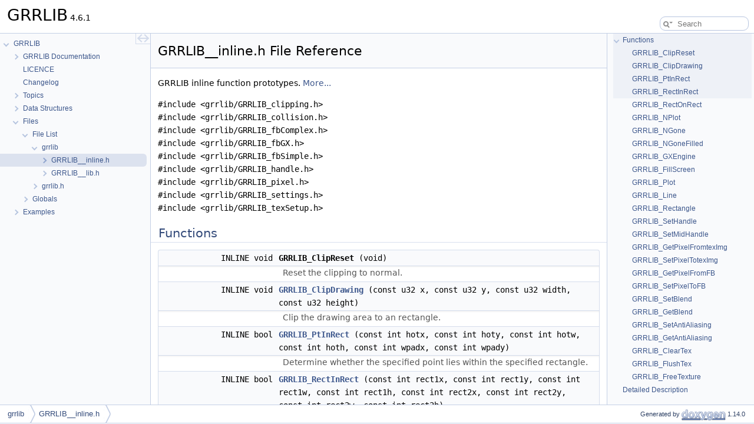

--- FILE ---
content_type: text/html; charset=utf-8
request_url: https://grrlib.github.io/GRRLIB/_g_r_r_l_i_b____inline_8h.html
body_size: 3791
content:
<!DOCTYPE html PUBLIC "-//W3C//DTD XHTML 1.0 Transitional//EN" "https://www.w3.org/TR/xhtml1/DTD/xhtml1-transitional.dtd">
<html xmlns="http://www.w3.org/1999/xhtml" lang="en-US">
<head>
<meta http-equiv="Content-Type" content="text/xhtml;charset=UTF-8"/>
<meta http-equiv="X-UA-Compatible" content="IE=11"/>
<meta name="generator" content="Doxygen 1.14.0"/>
<meta name="viewport" content="width=device-width, initial-scale=1"/>
<title>GRRLIB: GRRLIB__inline.h File Reference</title>
<link href="tabs.css" rel="stylesheet" type="text/css"/>
<script type="text/javascript" src="jquery.js"></script>
<script type="text/javascript" src="dynsections.js"></script>
<script type="text/javascript" src="clipboard.js"></script>
<link href="navtree.css" rel="stylesheet" type="text/css"/>
<script type="text/javascript" src="navtreedata.js"></script>
<script type="text/javascript" src="navtree.js"></script>
<script type="text/javascript" src="cookie.js"></script>
<link href="search/search.css" rel="stylesheet" type="text/css"/>
<script type="text/javascript" src="search/searchdata.js"></script>
<script type="text/javascript" src="search/search.js"></script>
<script type="text/javascript">
  $(function() { init_search(); });
</script>
<link href="doxygen.css" rel="stylesheet" type="text/css" />
</head>
<body>
<div id="top"><!-- do not remove this div, it is closed by doxygen! -->
<div id="titlearea">
<table cellspacing="0" cellpadding="0">
 <tbody>
 <tr id="projectrow">
  <td id="projectalign">
   <div id="projectname">GRRLIB<span id="projectnumber">&#160;4.6.1</span>
   </div>
  </td>
    <td>        <div id="MSearchBox" class="MSearchBoxInactive">
        <span class="left">
          <span id="MSearchSelect" class="search-icon" onmouseover="return searchBox.OnSearchSelectShow()" onmouseout="return searchBox.OnSearchSelectHide()"><span class="search-icon-dropdown"></span></span>
          <input type="text" id="MSearchField" value="" placeholder="Search" accesskey="S"
               onfocus="searchBox.OnSearchFieldFocus(true)" 
               onblur="searchBox.OnSearchFieldFocus(false)" 
               onkeyup="searchBox.OnSearchFieldChange(event)"/>
          </span><span class="right">
            <a id="MSearchClose" href="javascript:searchBox.CloseResultsWindow()"><div id="MSearchCloseImg" class="close-icon"></div></a>
          </span>
        </div>
</td>
 </tr>
 </tbody>
</table>
</div>
<!-- end header part -->
<!-- Generated by Doxygen 1.14.0 -->
<script type="text/javascript">
var searchBox = new SearchBox("searchBox", "search/",'.html');
</script>
<script type="text/javascript">
$(function() { codefold.init(); });
</script>
</div><!-- top -->
<div id="side-nav" class="ui-resizable side-nav-resizable">
  <div id="nav-tree">
    <div id="nav-tree-contents">
      <div id="nav-sync" class="sync"></div>
    </div>
  </div>
  <div id="splitbar" style="-moz-user-select:none;" 
       class="ui-resizable-handle">
  </div>
</div>
<script type="text/javascript">
$(function(){initNavTree('_g_r_r_l_i_b____inline_8h.html','',''); });
</script>
<div id="container">
<div id="doc-content">
<!-- window showing the filter options -->
<div id="MSearchSelectWindow"
     onmouseover="return searchBox.OnSearchSelectShow()"
     onmouseout="return searchBox.OnSearchSelectHide()"
     onkeydown="return searchBox.OnSearchSelectKey(event)">
</div>

<!-- iframe showing the search results (closed by default) -->
<div id="MSearchResultsWindow">
<div id="MSearchResults">
<div class="SRPage">
<div id="SRIndex">
<div id="SRResults"></div>
<div class="SRStatus" id="Loading">Loading...</div>
<div class="SRStatus" id="Searching">Searching...</div>
<div class="SRStatus" id="NoMatches">No Matches</div>
</div>
</div>
</div>
</div>

<div class="header">
  <div class="headertitle"><div class="title">GRRLIB__inline.h File Reference</div></div>
</div><!--header-->
<div class="contents">

<p>GRRLIB inline function prototypes.  
<a href="#details">More...</a></p>
<div class="textblock"><code>#include &lt;grrlib/GRRLIB_clipping.h&gt;</code><br />
<code>#include &lt;grrlib/GRRLIB_collision.h&gt;</code><br />
<code>#include &lt;grrlib/GRRLIB_fbComplex.h&gt;</code><br />
<code>#include &lt;grrlib/GRRLIB_fbGX.h&gt;</code><br />
<code>#include &lt;grrlib/GRRLIB_fbSimple.h&gt;</code><br />
<code>#include &lt;grrlib/GRRLIB_handle.h&gt;</code><br />
<code>#include &lt;grrlib/GRRLIB_pixel.h&gt;</code><br />
<code>#include &lt;grrlib/GRRLIB_settings.h&gt;</code><br />
<code>#include &lt;grrlib/GRRLIB_texSetup.h&gt;</code><br />
</div><table class="memberdecls">
<tr class="heading"><td colspan="2"><h2 id="header-func-members" class="groupheader"><a id="func-members" name="func-members"></a>
Functions</h2></td></tr>
<tr class="memitem:gae4bc6ca96070c33d540ad720c5c91fc4" id="r_gae4bc6ca96070c33d540ad720c5c91fc4"><td class="memItemLeft" align="right" valign="top">
INLINE void&#160;</td><td class="memItemRight" valign="bottom"><b>GRRLIB_ClipReset</b> (void)</td></tr>
<tr class="memdesc:gae4bc6ca96070c33d540ad720c5c91fc4"><td class="mdescLeft">&#160;</td><td class="mdescRight">Reset the clipping to normal. <br /></td></tr>
<tr class="memitem:gac59a40807579d718a2c139245b599472" id="r_gac59a40807579d718a2c139245b599472"><td class="memItemLeft" align="right" valign="top">INLINE void&#160;</td><td class="memItemRight" valign="bottom"><a class="el" href="group___all_func.html#gac59a40807579d718a2c139245b599472">GRRLIB_ClipDrawing</a> (const u32 x, const u32 y, const u32 width, const u32 height)</td></tr>
<tr class="memdesc:gac59a40807579d718a2c139245b599472"><td class="mdescLeft">&#160;</td><td class="mdescRight">Clip the drawing area to an rectangle.  <br /></td></tr>
<tr class="memitem:gaa0e1bd3df799dc1ee46067f7ce3ca8c7" id="r_gaa0e1bd3df799dc1ee46067f7ce3ca8c7"><td class="memItemLeft" align="right" valign="top">INLINE bool&#160;</td><td class="memItemRight" valign="bottom"><a class="el" href="group___all_func.html#gaa0e1bd3df799dc1ee46067f7ce3ca8c7">GRRLIB_PtInRect</a> (const int hotx, const int hoty, const int hotw, const int hoth, const int wpadx, const int wpady)</td></tr>
<tr class="memdesc:gaa0e1bd3df799dc1ee46067f7ce3ca8c7"><td class="mdescLeft">&#160;</td><td class="mdescRight">Determine whether the specified point lies within the specified rectangle.  <br /></td></tr>
<tr class="memitem:gaaaf388fab79085829b2cc886f18a138f" id="r_gaaaf388fab79085829b2cc886f18a138f"><td class="memItemLeft" align="right" valign="top">INLINE bool&#160;</td><td class="memItemRight" valign="bottom"><a class="el" href="group___all_func.html#gaaaf388fab79085829b2cc886f18a138f">GRRLIB_RectInRect</a> (const int rect1x, const int rect1y, const int rect1w, const int rect1h, const int rect2x, const int rect2y, const int rect2w, const int rect2h)</td></tr>
<tr class="memdesc:gaaaf388fab79085829b2cc886f18a138f"><td class="mdescLeft">&#160;</td><td class="mdescRight">Determine whether a specified rectangle lies within another rectangle.  <br /></td></tr>
<tr class="memitem:ga87b9fd5a8ec33cce9b23a243ccda824d" id="r_ga87b9fd5a8ec33cce9b23a243ccda824d"><td class="memItemLeft" align="right" valign="top">INLINE bool&#160;</td><td class="memItemRight" valign="bottom"><a class="el" href="group___all_func.html#ga87b9fd5a8ec33cce9b23a243ccda824d">GRRLIB_RectOnRect</a> (const int rect1x, const int rect1y, const int rect1w, const int rect1h, const int rect2x, const int rect2y, const int rect2w, const int rect2h)</td></tr>
<tr class="memdesc:ga87b9fd5a8ec33cce9b23a243ccda824d"><td class="mdescLeft">&#160;</td><td class="mdescRight">Determine whether a part of a specified rectangle lies on another rectangle.  <br /></td></tr>
<tr class="memitem:gaad6d71991d8257d06591bdee6fe600f5" id="r_gaad6d71991d8257d06591bdee6fe600f5"><td class="memItemLeft" align="right" valign="top">INLINE void&#160;</td><td class="memItemRight" valign="bottom"><a class="el" href="group___all_func.html#gaad6d71991d8257d06591bdee6fe600f5">GRRLIB_NPlot</a> (const guVector v[], const u32 color[], const u16 n)</td></tr>
<tr class="memdesc:gaad6d71991d8257d06591bdee6fe600f5"><td class="mdescLeft">&#160;</td><td class="mdescRight">Draw an array of points.  <br /></td></tr>
<tr class="memitem:gaaaad869c6b2cd0ac502b8ab261fe34e9" id="r_gaaaad869c6b2cd0ac502b8ab261fe34e9"><td class="memItemLeft" align="right" valign="top">INLINE void&#160;</td><td class="memItemRight" valign="bottom"><a class="el" href="group___all_func.html#gaaaad869c6b2cd0ac502b8ab261fe34e9">GRRLIB_NGone</a> (const guVector v[], const u32 color[], const u16 n)</td></tr>
<tr class="memdesc:gaaaad869c6b2cd0ac502b8ab261fe34e9"><td class="mdescLeft">&#160;</td><td class="mdescRight">Draw a polygon.  <br /></td></tr>
<tr class="memitem:gab848be8b56929c0706da29fe66549ff0" id="r_gab848be8b56929c0706da29fe66549ff0"><td class="memItemLeft" align="right" valign="top">INLINE void&#160;</td><td class="memItemRight" valign="bottom"><a class="el" href="group___all_func.html#gab848be8b56929c0706da29fe66549ff0">GRRLIB_NGoneFilled</a> (const guVector v[], const u32 color[], const u16 n)</td></tr>
<tr class="memdesc:gab848be8b56929c0706da29fe66549ff0"><td class="mdescLeft">&#160;</td><td class="mdescRight">Draw a filled polygon.  <br /></td></tr>
<tr class="memitem:ga5aad414db04673ea5142519600856419" id="r_ga5aad414db04673ea5142519600856419"><td class="memItemLeft" align="right" valign="top">INLINE void&#160;</td><td class="memItemRight" valign="bottom"><a class="el" href="group___all_func.html#ga5aad414db04673ea5142519600856419">GRRLIB_GXEngine</a> (const guVector v[], const u32 color[], const u16 n, const u8 fmt)</td></tr>
<tr class="memdesc:ga5aad414db04673ea5142519600856419"><td class="mdescLeft">&#160;</td><td class="mdescRight">Draws a vector.  <br /></td></tr>
<tr class="memitem:gaa4334df3b160f01ae4cf49c616fe0949" id="r_gaa4334df3b160f01ae4cf49c616fe0949"><td class="memItemLeft" align="right" valign="top">INLINE void&#160;</td><td class="memItemRight" valign="bottom"><a class="el" href="group___all_func.html#gaa4334df3b160f01ae4cf49c616fe0949">GRRLIB_FillScreen</a> (const u32 color)</td></tr>
<tr class="memdesc:gaa4334df3b160f01ae4cf49c616fe0949"><td class="mdescLeft">&#160;</td><td class="mdescRight">Clear screen with a specific color.  <br /></td></tr>
<tr class="memitem:ga3d9c6c2d1661d8cbe149b27ad5f6e288" id="r_ga3d9c6c2d1661d8cbe149b27ad5f6e288"><td class="memItemLeft" align="right" valign="top">INLINE void&#160;</td><td class="memItemRight" valign="bottom"><a class="el" href="group___all_func.html#ga3d9c6c2d1661d8cbe149b27ad5f6e288">GRRLIB_Plot</a> (const f32 x, const f32 y, const u32 color)</td></tr>
<tr class="memdesc:ga3d9c6c2d1661d8cbe149b27ad5f6e288"><td class="mdescLeft">&#160;</td><td class="mdescRight">Draw a dot.  <br /></td></tr>
<tr class="memitem:ga6b0172d719954b1d876138d3e71b188c" id="r_ga6b0172d719954b1d876138d3e71b188c"><td class="memItemLeft" align="right" valign="top">INLINE void&#160;</td><td class="memItemRight" valign="bottom"><a class="el" href="group___all_func.html#ga6b0172d719954b1d876138d3e71b188c">GRRLIB_Line</a> (const f32 x1, const f32 y1, const f32 x2, const f32 y2, const u32 color)</td></tr>
<tr class="memdesc:ga6b0172d719954b1d876138d3e71b188c"><td class="mdescLeft">&#160;</td><td class="mdescRight">Draw a line.  <br /></td></tr>
<tr class="memitem:ga4d8e2d39ff349f77b0400431f35e55c3" id="r_ga4d8e2d39ff349f77b0400431f35e55c3"><td class="memItemLeft" align="right" valign="top">INLINE void&#160;</td><td class="memItemRight" valign="bottom"><a class="el" href="group___all_func.html#ga4d8e2d39ff349f77b0400431f35e55c3">GRRLIB_Rectangle</a> (const f32 x, const f32 y, const f32 width, const f32 height, const u32 color, const bool filled)</td></tr>
<tr class="memdesc:ga4d8e2d39ff349f77b0400431f35e55c3"><td class="mdescLeft">&#160;</td><td class="mdescRight">Draw a rectangle.  <br /></td></tr>
<tr class="memitem:ga0c98022975900b36e91bb1bf78b64a9b" id="r_ga0c98022975900b36e91bb1bf78b64a9b"><td class="memItemLeft" align="right" valign="top">INLINE void&#160;</td><td class="memItemRight" valign="bottom"><a class="el" href="group___all_func.html#ga0c98022975900b36e91bb1bf78b64a9b">GRRLIB_SetHandle</a> (<a class="el" href="struct_g_r_r_l_i_b__tex_img.html">GRRLIB_texImg</a> *tex, const int x, const int y)</td></tr>
<tr class="memdesc:ga0c98022975900b36e91bb1bf78b64a9b"><td class="mdescLeft">&#160;</td><td class="mdescRight">Set a texture's X and Y handles.  <br /></td></tr>
<tr class="memitem:gaf9765f9f9f807396e554cb32e50dd1d6" id="r_gaf9765f9f9f807396e554cb32e50dd1d6"><td class="memItemLeft" align="right" valign="top">INLINE void&#160;</td><td class="memItemRight" valign="bottom"><a class="el" href="group___all_func.html#gaf9765f9f9f807396e554cb32e50dd1d6">GRRLIB_SetMidHandle</a> (<a class="el" href="struct_g_r_r_l_i_b__tex_img.html">GRRLIB_texImg</a> *tex, const bool enabled)</td></tr>
<tr class="memdesc:gaf9765f9f9f807396e554cb32e50dd1d6"><td class="mdescLeft">&#160;</td><td class="mdescRight">Center a texture's handles.  <br /></td></tr>
<tr class="memitem:gaf0efaaeacbc18ff40d02dfe8104def56" id="r_gaf0efaaeacbc18ff40d02dfe8104def56"><td class="memItemLeft" align="right" valign="top">INLINE u32&#160;</td><td class="memItemRight" valign="bottom"><a class="el" href="group___all_func.html#gaf0efaaeacbc18ff40d02dfe8104def56">GRRLIB_GetPixelFromtexImg</a> (const int x, const int y, const <a class="el" href="struct_g_r_r_l_i_b__tex_img.html">GRRLIB_texImg</a> *tex)</td></tr>
<tr class="memdesc:gaf0efaaeacbc18ff40d02dfe8104def56"><td class="mdescLeft">&#160;</td><td class="mdescRight">Return the color value of a pixel from a <a class="el" href="struct_g_r_r_l_i_b__tex_img.html" title="Structure to hold the texture information.">GRRLIB_texImg</a>.  <br /></td></tr>
<tr class="memitem:ga56e0544dd2fbf62ed03dbd2d91478c79" id="r_ga56e0544dd2fbf62ed03dbd2d91478c79"><td class="memItemLeft" align="right" valign="top">INLINE void&#160;</td><td class="memItemRight" valign="bottom"><a class="el" href="group___all_func.html#ga56e0544dd2fbf62ed03dbd2d91478c79">GRRLIB_SetPixelTotexImg</a> (const int x, const int y, <a class="el" href="struct_g_r_r_l_i_b__tex_img.html">GRRLIB_texImg</a> *tex, const u32 color)</td></tr>
<tr class="memdesc:ga56e0544dd2fbf62ed03dbd2d91478c79"><td class="mdescLeft">&#160;</td><td class="mdescRight">Set the color value of a pixel to a <a class="el" href="struct_g_r_r_l_i_b__tex_img.html" title="Structure to hold the texture information.">GRRLIB_texImg</a>.  <br /></td></tr>
<tr class="memitem:ga454dafae2dfd9829789aa73810163858" id="r_ga454dafae2dfd9829789aa73810163858"><td class="memItemLeft" align="right" valign="top">INLINE u32&#160;</td><td class="memItemRight" valign="bottom"><a class="el" href="group___all_func.html#ga454dafae2dfd9829789aa73810163858">GRRLIB_GetPixelFromFB</a> (int x, int y)</td></tr>
<tr class="memdesc:ga454dafae2dfd9829789aa73810163858"><td class="mdescLeft">&#160;</td><td class="mdescRight">Reads a pixel directly from the FrontBuffer.  <br /></td></tr>
<tr class="memitem:ga2de134824b5ecc4d5011e98e7428ed31" id="r_ga2de134824b5ecc4d5011e98e7428ed31"><td class="memItemLeft" align="right" valign="top">INLINE void&#160;</td><td class="memItemRight" valign="bottom"><a class="el" href="group___all_func.html#ga2de134824b5ecc4d5011e98e7428ed31">GRRLIB_SetPixelToFB</a> (int x, int y, u32 pokeColor)</td></tr>
<tr class="memdesc:ga2de134824b5ecc4d5011e98e7428ed31"><td class="mdescLeft">&#160;</td><td class="mdescRight">Writes a pixel directly from the FrontBuffer.  <br /></td></tr>
<tr class="memitem:ga18217682c9ef5d1fb4a12bfd9b964ce8" id="r_ga18217682c9ef5d1fb4a12bfd9b964ce8"><td class="memItemLeft" align="right" valign="top">INLINE void&#160;</td><td class="memItemRight" valign="bottom"><a class="el" href="group___all_func.html#ga18217682c9ef5d1fb4a12bfd9b964ce8">GRRLIB_SetBlend</a> (const <a class="el" href="group___all_func.html#ga84c65877bb197763cda6669c473be692">GRRLIB_blendMode</a> blendmode)</td></tr>
<tr class="memdesc:ga18217682c9ef5d1fb4a12bfd9b964ce8"><td class="mdescLeft">&#160;</td><td class="mdescRight">Set a blending mode.  <br /></td></tr>
<tr class="memitem:ga2a1ef7de190db2f090526ef0cc5dee30" id="r_ga2a1ef7de190db2f090526ef0cc5dee30"><td class="memItemLeft" align="right" valign="top">INLINE <a class="el" href="group___all_func.html#ga84c65877bb197763cda6669c473be692">GRRLIB_blendMode</a>&#160;</td><td class="memItemRight" valign="bottom"><a class="el" href="group___all_func.html#ga2a1ef7de190db2f090526ef0cc5dee30">GRRLIB_GetBlend</a> (void)</td></tr>
<tr class="memdesc:ga2a1ef7de190db2f090526ef0cc5dee30"><td class="mdescLeft">&#160;</td><td class="mdescRight">Get the current blending mode.  <br /></td></tr>
<tr class="memitem:ga6a685c604592b6f219f101b1f47d87bd" id="r_ga6a685c604592b6f219f101b1f47d87bd"><td class="memItemLeft" align="right" valign="top">INLINE void&#160;</td><td class="memItemRight" valign="bottom"><a class="el" href="group___all_func.html#ga6a685c604592b6f219f101b1f47d87bd">GRRLIB_SetAntiAliasing</a> (const bool aa)</td></tr>
<tr class="memdesc:ga6a685c604592b6f219f101b1f47d87bd"><td class="mdescLeft">&#160;</td><td class="mdescRight">Turn anti-aliasing on/off.  <br /></td></tr>
<tr class="memitem:gac63e5050865fd77b0e72d950ffd033e0" id="r_gac63e5050865fd77b0e72d950ffd033e0"><td class="memItemLeft" align="right" valign="top">INLINE bool&#160;</td><td class="memItemRight" valign="bottom"><a class="el" href="group___all_func.html#gac63e5050865fd77b0e72d950ffd033e0">GRRLIB_GetAntiAliasing</a> (void)</td></tr>
<tr class="memdesc:gac63e5050865fd77b0e72d950ffd033e0"><td class="mdescLeft">&#160;</td><td class="mdescRight">Get current anti-aliasing setting.  <br /></td></tr>
<tr class="memitem:gadf667fd892b2f24dfcfe1542e086630e" id="r_gadf667fd892b2f24dfcfe1542e086630e"><td class="memItemLeft" align="right" valign="top">INLINE void&#160;</td><td class="memItemRight" valign="bottom"><a class="el" href="group___all_func.html#gadf667fd892b2f24dfcfe1542e086630e">GRRLIB_ClearTex</a> (<a class="el" href="struct_g_r_r_l_i_b__tex_img.html">GRRLIB_texImg</a> *tex)</td></tr>
<tr class="memdesc:gadf667fd892b2f24dfcfe1542e086630e"><td class="mdescLeft">&#160;</td><td class="mdescRight">Clear a texture to transparent black.  <br /></td></tr>
<tr class="memitem:ga5e6a52737806ffb075cc8be7724f3fdd" id="r_ga5e6a52737806ffb075cc8be7724f3fdd"><td class="memItemLeft" align="right" valign="top">INLINE void&#160;</td><td class="memItemRight" valign="bottom"><a class="el" href="group___all_func.html#ga5e6a52737806ffb075cc8be7724f3fdd">GRRLIB_FlushTex</a> (<a class="el" href="struct_g_r_r_l_i_b__tex_img.html">GRRLIB_texImg</a> *tex)</td></tr>
<tr class="memdesc:ga5e6a52737806ffb075cc8be7724f3fdd"><td class="mdescLeft">&#160;</td><td class="mdescRight">Write the contents of a texture in the data cache down to main memory.  <br /></td></tr>
<tr class="memitem:ga57309da8aaeefe4092eda55cf38a9c7f" id="r_ga57309da8aaeefe4092eda55cf38a9c7f"><td class="memItemLeft" align="right" valign="top">INLINE void&#160;</td><td class="memItemRight" valign="bottom"><a class="el" href="group___all_func.html#ga57309da8aaeefe4092eda55cf38a9c7f">GRRLIB_FreeTexture</a> (<a class="el" href="struct_g_r_r_l_i_b__tex_img.html">GRRLIB_texImg</a> *tex)</td></tr>
<tr class="memdesc:ga57309da8aaeefe4092eda55cf38a9c7f"><td class="mdescLeft">&#160;</td><td class="mdescRight">Free memory allocated for texture.  <br /></td></tr>
</table>
<a name="details" id="details"></a><h2 id="header-details" class="groupheader">Detailed Description</h2>
<div class="textblock"><p>GRRLIB inline function prototypes. </p>
<p>Do not include <a class="el" href="_g_r_r_l_i_b____inline_8h.html" title="GRRLIB inline function prototypes.">GRRLIB__inline.h</a> directly, include only <a class="el" href="grrlib_8h.html" title="GRRLIB user include file.">GRRLIB.h</a>. </p>
</div></div><!-- contents -->
</div><!-- doc-content -->
<div id="page-nav" class="page-nav-panel">
<div id="page-nav-resize-handle"></div>
<div id="page-nav-tree">
<div id="page-nav-contents">
</div><!-- page-nav-contents -->
</div><!-- page-nav-tree -->
</div><!-- page-nav -->
</div><!-- container -->
<!-- start footer part -->
<div id="nav-path" class="navpath"><!-- id is needed for treeview function! -->
  <ul>
    <li class="navelem"><a href="dir_a738d6a0465574a15e4ded3e16776ff8.html">grrlib</a></li><li class="navelem"><a href="_g_r_r_l_i_b____inline_8h.html">GRRLIB__inline.h</a></li>
    <li class="footer">Generated by <a href="https://www.doxygen.org/index.html"><img class="footer" src="doxygen.svg" width="104" height="31" alt="doxygen"/></a> 1.14.0 </li>
  </ul>
</div>
</body>
</html>


--- FILE ---
content_type: application/javascript; charset=utf-8
request_url: https://grrlib.github.io/GRRLIB/navtreeindex0.js
body_size: 3643
content:
var NAVTREEINDEX0 =
{
"_g_r_r_l_i_b____inline_8h.html":[5,0,0,0],
"_g_r_r_l_i_b____lib_8h.html":[5,0,0,1],
"annotated.html":[4,0],
"dir_a738d6a0465574a15e4ded3e16776ff8.html":[5,0,0],
"examples.html":[6],
"files.html":[5,0],
"functions.html":[4,1,0],
"functions_vars.html":[4,1,1],
"globals.html":[5,1,0],
"globals_defs.html":[5,1,6],
"globals_enum.html":[5,1,4],
"globals_eval.html":[5,1,5],
"globals_func.html":[5,1,1],
"globals_type.html":[5,1,3],
"globals_vars.html":[5,1,2],
"group___all_func.html":[3,0],
"group___all_func.html#ga0094a9b1d6a2eca97e821de3448d320d":[3,0,23],
"group___all_func.html#ga03814286ada96c4a38fa36b9477bbd7c":[3,0,85],
"group___all_func.html#ga08ac096c30fe4b6becaa039a97905c73":[3,0,16],
"group___all_func.html#ga092169c6cbff1f1713f66fffff3dd8a2":[3,0,55],
"group___all_func.html#ga09c1572feadf21c46678b3a7bb0944e2":[3,0,40],
"group___all_func.html#ga0ae563450041c8a09e3121ba39fba777":[3,0,73],
"group___all_func.html#ga0af29f5435a5cbdee720afb8c375ca71":[3,0,36],
"group___all_func.html#ga0c98022975900b36e91bb1bf78b64a9b":[3,0,104],
"group___all_func.html#ga10c3414080fff8aeaccb0b1584d51edc":[3,0,116],
"group___all_func.html#ga15b1f7d9224e25e77d2806847344f651":[3,0,52],
"group___all_func.html#ga160f23daf580d4d41e491135f2f86027":[3,0,106],
"group___all_func.html#ga18217682c9ef5d1fb4a12bfd9b964ce8":[3,0,103],
"group___all_func.html#ga1895b209f1c873575c22b4a5e33c8ced":[3,0,58],
"group___all_func.html#ga2308b6e9df5946957149bfa693c6a93e":[3,0,10],
"group___all_func.html#ga23a8ac948a2f606256f981ec7665f7a3":[3,0,32],
"group___all_func.html#ga2679d0fa70341fa428857a776b9db970":[3,0,99],
"group___all_func.html#ga2a1ef7de190db2f090526ef0cc5dee30":[3,0,61],
"group___all_func.html#ga2bcf92846d3a47066e4303c889a5c784":[3,0,74],
"group___all_func.html#ga2cde25567f177a6cd9191d536764235e":[3,0,12],
"group___all_func.html#ga2de134824b5ecc4d5011e98e7428ed31":[3,0,111],
"group___all_func.html#ga30161fbcf1c4c3538faf923742562f8d":[3,0,72],
"group___all_func.html#ga3460233a6d9323890a8eefa19f520e25":[3,0,100],
"group___all_func.html#ga358e206bb75caac5bf850bd6f8f17d2a":[3,0,92],
"group___all_func.html#ga3afef19dc5b9ad7c6e89fe06f9bfe1e0":[3,0,15],
"group___all_func.html#ga3bcf05b86d1d2345eef642fd6eb9912d":[3,0,70],
"group___all_func.html#ga3d9c6c2d1661d8cbe149b27ad5f6e288":[3,0,89],
"group___all_func.html#ga402b52f044c46e147e32cc1da4153829":[3,0,78],
"group___all_func.html#ga454dafae2dfd9829789aa73810163858":[3,0,62],
"group___all_func.html#ga47d87d72cbf8883e99650cf3027ca2c1":[3,0,28],
"group___all_func.html#ga4970b35be663bb10c9045d85dcf3cede":[3,0,25],
"group___all_func.html#ga4b4e22c02cf692d254f32da348299b78":[3,0,107],
"group___all_func.html#ga4d8e2d39ff349f77b0400431f35e55c3":[3,0,95],
"group___all_func.html#ga4da19aad1f8a920283a84a3af7d7e34a":[3,0,8],
"group___all_func.html#ga50ff0217cfeb128711fb1f3db3df4c8d":[3,0,86],
"group___all_func.html#ga53429ddacb34b9fd89635ae412e57227":[3,0,114],
"group___all_func.html#ga5539140382d9563e4e42dbda1694d21d":[3,0,91],
"group___all_func.html#ga56e0544dd2fbf62ed03dbd2d91478c79":[3,0,112],
"group___all_func.html#ga57309da8aaeefe4092eda55cf38a9c7f":[3,0,56],
"group___all_func.html#ga5832d092436ee56d5f83b6792d309290":[3,0,17],
"group___all_func.html#ga5aad414db04673ea5142519600856419":[3,0,64],
"group___all_func.html#ga5ace4f7f4fae5016fe7c009b0e6331c9":[3,0,38],
"group___all_func.html#ga5c5986c87237874d005ad419bafa6bf1":[3,0,30],
"group___all_func.html#ga5e6a52737806ffb075cc8be7724f3fdd":[3,0,54],
"group___all_func.html#ga6410ce395aeab56d3166a45724cb6a32":[3,0,50],
"group___all_func.html#ga654851a42dbdefae806f1793cf6a69d0":[3,0,47],
"group___all_func.html#ga6991c87a4e1eff876be3733caa9b5947":[3,0,88],
"group___all_func.html#ga6a685c604592b6f219f101b1f47d87bd":[3,0,101],
"group___all_func.html#ga6b0172d719954b1d876138d3e71b188c":[3,0,67],
"group___all_func.html#ga6bef7c5bd9550225b7ee0cc3da207738":[3,0,51],
"group___all_func.html#ga7300940a38526ab5aa9be0f4abe4a32a":[3,0,31],
"group___all_func.html#ga73ea335f801066d4c13114124e70f82f":[3,0,102],
"group___all_func.html#ga7cc73638f4849985153257c89a69ee94":[3,0,7],
"group___all_func.html#ga7f0c146d1ca8d8697097034d58400881":[3,0,24],
"group___all_func.html#ga7f5b59ff4d8d339dcb303b660339d9bb":[3,0,18],
"group___all_func.html#ga81202b219fae613429c7e6ee4c5c9267":[3,0,27],
"group___all_func.html#ga8225b76416869d90c10ff90e9f2215d2":[3,0,48],
"group___all_func.html#ga84c65877bb197763cda6669c473be692":[3,0,20],
"group___all_func.html#ga852b2b23d242d8cdd0a1cbcbe89d7317":[3,0,44],
"group___all_func.html#ga85fe9e93b1c1dd5ecbc2824015c9573f":[3,0,21],
"group___all_func.html#ga87b9fd5a8ec33cce9b23a243ccda824d":[3,0,97],
"group___all_func.html#ga8e03d189c20637432df8dbf7d8c6948a":[3,0,87],
"group___all_func.html#ga96aca57a76bd8537a24bb11ab44ef8d9":[3,0,5],
"group___all_func.html#ga977ef3ec2aaa49cae6c7492066e35640":[3,0,57],
"group___all_func.html#ga9840a19154f1e0cf9de14ad81ba23aef":[3,0,98],
"group___all_func.html#ga9a25f472b099163469251ec7ad52d270":[3,0,66],
"group___all_func.html#ga9c529da9664148234c1690b87f1b0cf9":[3,0,26],
"group___all_func.html#gaa0e1bd3df799dc1ee46067f7ce3ca8c7":[3,0,94],
"group___all_func.html#gaa1595302fa27df7d3e5913865659ca71":[3,0,9],
"group___all_func.html#gaa4334df3b160f01ae4cf49c616fe0949":[3,0,53],
"group___all_func.html#gaa82c6313b26687aaea494b91d77dc140":[3,0,59],
"group___all_func.html#gaaaad869c6b2cd0ac502b8ab261fe34e9":[3,0,79],
"group___all_func.html#gaaaf388fab79085829b2cc886f18a138f":[3,0,96],
"group___all_func.html#gaac10127eaaf08e2668b25d34e9077d24":[3,0,71],
"group___all_func.html#gaad6d71991d8257d06591bdee6fe600f5":[3,0,81],
"group___all_func.html#gaadb8b5eb7000391e477ed8221fa3f2c9":[3,0,14],
"group___all_func.html#gaaf9b2004ed93c959122b4516bc614f30":[3,0,76],
"group___all_func.html#gab2bdca506ed98e85f6543137738a1aa2":[3,0,68],
"group___all_func.html#gab46283be3128415bf0ab2969bf7fda95":[3,0,37],
"group___all_func.html#gab7f3bf4fbc8b4dad8902e95894f1419f":[3,0,108],
"group___all_func.html#gab848be8b56929c0706da29fe66549ff0":[3,0,80],
"group___all_func.html#gaba31ba538f5ee4f1abf0fb604a34d45b":[3,0,93],
"group___all_func.html#gaba32782053c6a2b01e3706d632d77895":[3,0,13],
"group___all_func.html#gabafe0b9297e020c440851543c028575e":[3,0,45],
"group___all_func.html#gabc7a3deff6baf1923bbde413c036ef96":[3,0,90],
"group___all_func.html#gabe98ae9417c3177ef3f6bf000d0f0466":[3,0,29],
"group___all_func.html#gac02a14d2556b5ec92e28f41c9888b530":[3,0,82],
"group___all_func.html#gac174d61b9a21730a97a8aa6ba59c8e2e":[3,0,84],
"group___all_func.html#gac4ae6bb35e12d59405c842c93e860462":[3,0,109],
"group___all_func.html#gac5989e925eceea3da6a44a90ac431dd7":[3,0,77],
"group___all_func.html#gac59a40807579d718a2c139245b599472":[3,0,34],
"group___all_func.html#gac63e5050865fd77b0e72d950ffd033e0":[3,0,60],
"group___all_func.html#gac6ecd421da6885c7ee3f1b41f36acad2":[3,0,42],
"group___all_func.html#gac82c972dedc617360eb425ad1604c517":[3,0,22],
"group___all_func.html#gac8a079ae4566c590762c46b8210bb9f4":[3,0,19],
"group___all_func.html#gac8b9bb428ec8328f2954f74cf8a6edab":[3,0,115],
"group___all_func.html#gac93fa62dac7639bd2fe626aae5fef150":[3,0,43],
"group___all_func.html#gacdda772743d08b1e060f2b3dbf4795ed":[3,0,113],
"group___all_func.html#gad029080b2bb31c61feb5af6b60e59ec2":[3,0,41],
"group___all_func.html#gad0e9150a261df8642375ce0b51e891dc":[3,0,69],
"group___all_func.html#gad3186c7e10e4e6c46a743e062971e89a":[3,0,65],
"group___all_func.html#gad36e97f844e145cd811f40ee306eb11f":[3,0,11],
"group___all_func.html#gadddcd4b5f23e5e290c31b64cd8c8efaa":[3,0,6],
"group___all_func.html#gade2d994a5f55dd91c8cd1268add6970a":[3,0,39],
"group___all_func.html#gadf667fd892b2f24dfcfe1542e086630e":[3,0,33],
"group___all_func.html#gae2db782b9842924329956daaeefbac20":[3,0,105],
"group___all_func.html#gae4bc6ca96070c33d540ad720c5c91fc4":[3,0,35],
"group___all_func.html#gae95b019b590751cdc6bc64c823ca84e0":[3,0,75],
"group___all_func.html#gaea4b4858892b197b94c0a2b331eb9c91":[3,0,46],
"group___all_func.html#gaeb7bef5310d7a764278d3f91810de701":[3,0,49],
"group___all_func.html#gaf0efaaeacbc18ff40d02dfe8104def56":[3,0,63],
"group___all_func.html#gaf7f2e67faf4659534f18a6077522eaf6":[3,0,83],
"group___all_func.html#gaf9765f9f9f807396e554cb32e50dd1d6":[3,0,110],
"group___all_func.html#gga84c65877bb197763cda6669c473be692a4a7b1a0e143ad522128a7c8f5f7dc7fb":[3,0,20,3],
"group___all_func.html#gga84c65877bb197763cda6669c473be692ab3aacba447b6cee253fc713e45ab49fd":[3,0,20,4],
"group___all_func.html#gga84c65877bb197763cda6669c473be692ad026c10937b34f2e3e5dd462f528ef00":[3,0,20,2],
"group___all_func.html#gga84c65877bb197763cda6669c473be692ad4f0554f7bfc19410c4fedaeab1a10fd":[3,0,20,1],
"group___all_func.html#gga84c65877bb197763cda6669c473be692aeded8fce060bcb04b096c17cea237c23":[3,0,20,0],
"grrlib_8h.html":[5,0,1],
"index.html":[],
"index.html":[0],
"index.html#Credits":[0,2],
"index.html#Introduction":[0,0],
"index.html#Licence":[0,3],
"index.html#Links":[0,1],
"md__2home_2runner_2work_2_g_r_r_l_i_b_2_g_r_r_l_i_b_2_c_h_a_n_g_e_l_o_g.html":[2],
"md__2home_2runner_2work_2_g_r_r_l_i_b_2_g_r_r_l_i_b_2_l_i_c_e_n_c_e.html":[1],
"pages.html":[],
"struct_g_r_r_l_i_b___font.html":[3,0,4],
"struct_g_r_r_l_i_b___font.html#a22e9f2a8a4fc5c0f350faffdfdc1ef54":[3,0,4,0],
"struct_g_r_r_l_i_b___font.html#aef697ace6f9a1136e6117b6ead3d9c4c":[3,0,4,1],
"struct_g_r_r_l_i_b__bytemap_char.html":[3,0,2],
"struct_g_r_r_l_i_b__bytemap_char.html#a2c1d87ba049f447519d1a92e6550f822":[3,0,2,5],
"struct_g_r_r_l_i_b__bytemap_char.html#a3859c6fa880002245f1343b424555245":[3,0,2,4],
"struct_g_r_r_l_i_b__bytemap_char.html#a40767ad71451f60885c01f28dd2a4b47":[3,0,2,0],
"struct_g_r_r_l_i_b__bytemap_char.html#a86979216677e53eab88a6f972804ea18":[3,0,2,3],
"struct_g_r_r_l_i_b__bytemap_char.html#a8f3b7e1679518b07394e7c5acb2b7d9a":[3,0,2,2],
"struct_g_r_r_l_i_b__bytemap_char.html#ac3f221619d1bd1d6f1d46727f0c913a2":[3,0,2,1],
"struct_g_r_r_l_i_b__bytemap_font.html":[3,0,3],
"struct_g_r_r_l_i_b__bytemap_font.html#a2c7c01c6eca69b2fc9d0267ca8228853":[3,0,3,3],
"struct_g_r_r_l_i_b__bytemap_font.html#a5ac083a645d964373f022d03df4849c8":[3,0,3,1],
"struct_g_r_r_l_i_b__bytemap_font.html#ab0e86ae6d36a2d67e39cafafed1fdf7f":[3,0,3,5],
"struct_g_r_r_l_i_b__bytemap_font.html#ac793001b64a49cc9cf9b55a4d03e73d7":[3,0,3,4],
"struct_g_r_r_l_i_b__bytemap_font.html#ae859dcb34b5b3dafa769120b2302130f":[3,0,3,2],
"struct_g_r_r_l_i_b__bytemap_font.html#aef9491d85292230ae9c06883f519e540":[3,0,3,0],
"struct_g_r_r_l_i_b__draw_settings.html":[3,0,0],
"struct_g_r_r_l_i_b__draw_settings.html#a0511a787f97e723bc74c4b5b89ddfdad":[3,0,0,0],
"struct_g_r_r_l_i_b__draw_settings.html#a48b630899944c5bb1103172391c738a8":[3,0,0,2],
"struct_g_r_r_l_i_b__draw_settings.html#abe73f4ef80e558d21151b8097439a0fa":[3,0,0,1],
"struct_g_r_r_l_i_b__tex_img.html":[3,0,1],
"struct_g_r_r_l_i_b__tex_img.html#a1da5528a8f8d7727d166c727e07b30ba":[3,0,1,5],
"struct_g_r_r_l_i_b__tex_img.html#a1e4f9e08319378a51518c10a7f9315c4":[3,0,1,8],
"struct_g_r_r_l_i_b__tex_img.html#a1f1b2cd64720fe490801ccf4c5af3318":[3,0,1,7],
"struct_g_r_r_l_i_b__tex_img.html#a3b713de5e8af3c7ae800a2c9856780a2":[3,0,1,2],
"struct_g_r_r_l_i_b__tex_img.html#a40880d757ddcc5c7fc8f7a4f19e1b442":[3,0,1,15],
"struct_g_r_r_l_i_b__tex_img.html#a5400cc929e97692c920eb3698874c5dc":[3,0,1,12],
"struct_g_r_r_l_i_b__tex_img.html#a735984d41155bc1032e09bece8f8d66d":[3,0,1,0],
"struct_g_r_r_l_i_b__tex_img.html#a750ee88d4bdc2c0fabf27124951044b6":[3,0,1,10],
"struct_g_r_r_l_i_b__tex_img.html#a89846626665e4077edd8fb83ecaf4b8c":[3,0,1,9],
"struct_g_r_r_l_i_b__tex_img.html#a8fb1c5212011391e7e4e75f750ed3a36":[3,0,1,1],
"struct_g_r_r_l_i_b__tex_img.html#ac2701a0d10bf9cc67d3f9a5008602690":[3,0,1,14],
"struct_g_r_r_l_i_b__tex_img.html#ac46115747734d99869a5ae8a6e26f590":[3,0,1,4],
"struct_g_r_r_l_i_b__tex_img.html#acb5644c4dac42ee6f9a5081ec0fd3a4f":[3,0,1,6],
"struct_g_r_r_l_i_b__tex_img.html#acc457a106f497ddec55267ee844f2e9e":[3,0,1,13],
"struct_g_r_r_l_i_b__tex_img.html#aeabe01fe64ab978062a145d723201aaf":[3,0,1,3],
"struct_g_r_r_l_i_b__tex_img.html#afc6d24924b4d32b4eea655863163f49a":[3,0,1,11],
"template_2source_2main_8c-example.html":[6,0],
"topics.html":[3]
};


--- FILE ---
content_type: application/javascript; charset=utf-8
request_url: https://grrlib.github.io/GRRLIB/_g_r_r_l_i_b____inline_8h.js
body_size: 446
content:
var _g_r_r_l_i_b____inline_8h =
[
    [ "GRRLIB_ClearTex", "group___all_func.html#gadf667fd892b2f24dfcfe1542e086630e", null ],
    [ "GRRLIB_ClipDrawing", "group___all_func.html#gac59a40807579d718a2c139245b599472", null ],
    [ "GRRLIB_ClipReset", "group___all_func.html#gae4bc6ca96070c33d540ad720c5c91fc4", null ],
    [ "GRRLIB_FillScreen", "group___all_func.html#gaa4334df3b160f01ae4cf49c616fe0949", null ],
    [ "GRRLIB_FlushTex", "group___all_func.html#ga5e6a52737806ffb075cc8be7724f3fdd", null ],
    [ "GRRLIB_FreeTexture", "group___all_func.html#ga57309da8aaeefe4092eda55cf38a9c7f", null ],
    [ "GRRLIB_GetAntiAliasing", "group___all_func.html#gac63e5050865fd77b0e72d950ffd033e0", null ],
    [ "GRRLIB_GetBlend", "group___all_func.html#ga2a1ef7de190db2f090526ef0cc5dee30", null ],
    [ "GRRLIB_GetPixelFromFB", "group___all_func.html#ga454dafae2dfd9829789aa73810163858", null ],
    [ "GRRLIB_GetPixelFromtexImg", "group___all_func.html#gaf0efaaeacbc18ff40d02dfe8104def56", null ],
    [ "GRRLIB_GXEngine", "group___all_func.html#ga5aad414db04673ea5142519600856419", null ],
    [ "GRRLIB_Line", "group___all_func.html#ga6b0172d719954b1d876138d3e71b188c", null ],
    [ "GRRLIB_NGone", "group___all_func.html#gaaaad869c6b2cd0ac502b8ab261fe34e9", null ],
    [ "GRRLIB_NGoneFilled", "group___all_func.html#gab848be8b56929c0706da29fe66549ff0", null ],
    [ "GRRLIB_NPlot", "group___all_func.html#gaad6d71991d8257d06591bdee6fe600f5", null ],
    [ "GRRLIB_Plot", "group___all_func.html#ga3d9c6c2d1661d8cbe149b27ad5f6e288", null ],
    [ "GRRLIB_PtInRect", "group___all_func.html#gaa0e1bd3df799dc1ee46067f7ce3ca8c7", null ],
    [ "GRRLIB_Rectangle", "group___all_func.html#ga4d8e2d39ff349f77b0400431f35e55c3", null ],
    [ "GRRLIB_RectInRect", "group___all_func.html#gaaaf388fab79085829b2cc886f18a138f", null ],
    [ "GRRLIB_RectOnRect", "group___all_func.html#ga87b9fd5a8ec33cce9b23a243ccda824d", null ],
    [ "GRRLIB_SetAntiAliasing", "group___all_func.html#ga6a685c604592b6f219f101b1f47d87bd", null ],
    [ "GRRLIB_SetBlend", "group___all_func.html#ga18217682c9ef5d1fb4a12bfd9b964ce8", null ],
    [ "GRRLIB_SetHandle", "group___all_func.html#ga0c98022975900b36e91bb1bf78b64a9b", null ],
    [ "GRRLIB_SetMidHandle", "group___all_func.html#gaf9765f9f9f807396e554cb32e50dd1d6", null ],
    [ "GRRLIB_SetPixelToFB", "group___all_func.html#ga2de134824b5ecc4d5011e98e7428ed31", null ],
    [ "GRRLIB_SetPixelTotexImg", "group___all_func.html#ga56e0544dd2fbf62ed03dbd2d91478c79", null ]
];

--- FILE ---
content_type: application/javascript; charset=utf-8
request_url: https://grrlib.github.io/GRRLIB/navtreedata.js
body_size: 683
content:
/*
 @licstart  The following is the entire license notice for the JavaScript code in this file.

 The MIT License (MIT)

 Copyright (C) 1997-2020 by Dimitri van Heesch

 Permission is hereby granted, free of charge, to any person obtaining a copy of this software
 and associated documentation files (the "Software"), to deal in the Software without restriction,
 including without limitation the rights to use, copy, modify, merge, publish, distribute,
 sublicense, and/or sell copies of the Software, and to permit persons to whom the Software is
 furnished to do so, subject to the following conditions:

 The above copyright notice and this permission notice shall be included in all copies or
 substantial portions of the Software.

 THE SOFTWARE IS PROVIDED "AS IS", WITHOUT WARRANTY OF ANY KIND, EXPRESS OR IMPLIED, INCLUDING
 BUT NOT LIMITED TO THE WARRANTIES OF MERCHANTABILITY, FITNESS FOR A PARTICULAR PURPOSE AND
 NONINFRINGEMENT. IN NO EVENT SHALL THE AUTHORS OR COPYRIGHT HOLDERS BE LIABLE FOR ANY CLAIM,
 DAMAGES OR OTHER LIABILITY, WHETHER IN AN ACTION OF CONTRACT, TORT OR OTHERWISE, ARISING FROM,
 OUT OF OR IN CONNECTION WITH THE SOFTWARE OR THE USE OR OTHER DEALINGS IN THE SOFTWARE.

 @licend  The above is the entire license notice for the JavaScript code in this file
*/
var NAVTREE =
[
  [ "GRRLIB", "index.html", [
    [ "GRRLIB Documentation", "index.html", "index" ],
    [ "LICENCE", "md__2home_2runner_2work_2_g_r_r_l_i_b_2_g_r_r_l_i_b_2_l_i_c_e_n_c_e.html", null ],
    [ "Changelog", "md__2home_2runner_2work_2_g_r_r_l_i_b_2_g_r_r_l_i_b_2_c_h_a_n_g_e_l_o_g.html", null ],
    [ "Topics", "topics.html", "topics" ],
    [ "Data Structures", "annotated.html", [
      [ "Data Structures", "annotated.html", "annotated_dup" ],
      [ "Data Fields", "functions.html", [
        [ "All", "functions.html", null ],
        [ "Variables", "functions_vars.html", null ]
      ] ]
    ] ],
    [ "Files", "files.html", [
      [ "File List", "files.html", "files_dup" ],
      [ "Globals", "globals.html", [
        [ "All", "globals.html", null ],
        [ "Functions", "globals_func.html", null ],
        [ "Variables", "globals_vars.html", null ],
        [ "Typedefs", "globals_type.html", null ],
        [ "Enumerations", "globals_enum.html", null ],
        [ "Enumerator", "globals_eval.html", null ],
        [ "Macros", "globals_defs.html", null ]
      ] ]
    ] ],
    [ "Examples", "examples.html", "examples" ]
  ] ]
];

var NAVTREEINDEX =
[
"_g_r_r_l_i_b____inline_8h.html"
];

var SYNCONMSG = 'click to disable panel synchronization';
var SYNCOFFMSG = 'click to enable panel synchronization';
var LISTOFALLMEMBERS = 'List of all members';

--- FILE ---
content_type: application/javascript; charset=utf-8
request_url: https://grrlib.github.io/GRRLIB/files_dup.js
body_size: -331
content:
var files_dup =
[
    [ "grrlib", "dir_a738d6a0465574a15e4ded3e16776ff8.html", "dir_a738d6a0465574a15e4ded3e16776ff8" ],
    [ "grrlib.h", "grrlib_8h.html", "grrlib_8h" ]
];

--- FILE ---
content_type: application/javascript; charset=utf-8
request_url: https://grrlib.github.io/GRRLIB/dir_a738d6a0465574a15e4ded3e16776ff8.js
body_size: -299
content:
var dir_a738d6a0465574a15e4ded3e16776ff8 =
[
    [ "GRRLIB__inline.h", "_g_r_r_l_i_b____inline_8h.html", "_g_r_r_l_i_b____inline_8h" ],
    [ "GRRLIB__lib.h", "_g_r_r_l_i_b____lib_8h.html", "_g_r_r_l_i_b____lib_8h" ]
];

--- FILE ---
content_type: application/javascript; charset=utf-8
request_url: https://grrlib.github.io/GRRLIB/search/searchdata.js
body_size: -157
content:
var indexSectionsWithContent =
{
  0: "abcdefghiklnoprtvw",
  1: "g",
  2: "g",
  3: "g",
  4: "abcdfhklnoprtvw",
  5: "g",
  6: "g",
  7: "g",
  8: "egi",
  9: "cdgl"
};

var indexSectionNames =
{
  0: "all",
  1: "classes",
  2: "files",
  3: "functions",
  4: "variables",
  5: "typedefs",
  6: "enums",
  7: "enumvalues",
  8: "groups",
  9: "pages"
};

var indexSectionLabels =
{
  0: "All",
  1: "Data Structures",
  2: "Files",
  3: "Functions",
  4: "Variables",
  5: "Typedefs",
  6: "Enumerations",
  7: "Enumerator",
  8: "Modules",
  9: "Pages"
};

